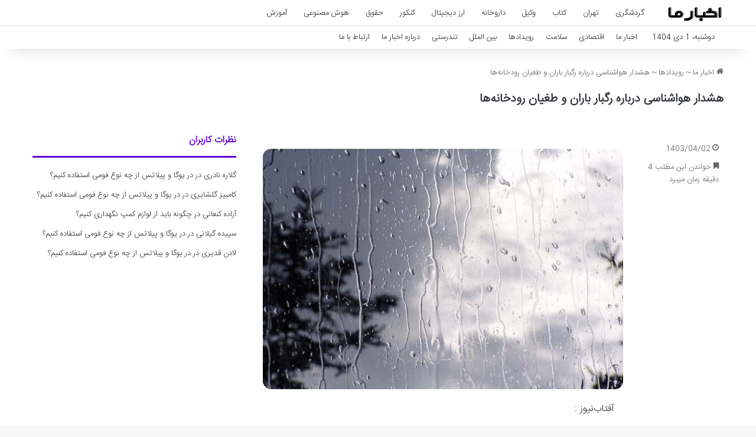

--- FILE ---
content_type: text/html; charset=UTF-8
request_url: https://maanews.ir/%D9%87%D8%B4%D8%AF%D8%A7%D8%B1-%D9%87%D9%88%D8%A7%D8%B4%D9%86%D8%A7%D8%B3%DB%8C-%D8%AF%D8%B1%D8%A8%D8%A7%D8%B1%D9%87-%D8%B1%DA%AF%D8%A8%D8%A7%D8%B1-%D8%A8%D8%A7%D8%B1%D8%A7%D9%86-%D9%88-%D8%B7%D8%BA/
body_size: 11991
content:
<!DOCTYPE html>
<html dir="rtl" lang="fa-IR" class="" data-skin="light" prefix="og: https://ogp.me/ns#">
<head>
	<meta charset="UTF-8" />
	<link rel="profile" href="https://gmpg.org/xfn/11" />
	
<!-- بهینه‌سازی موتور جستجو توسط Rank Math - https://rankmath.com/ -->
<title>هشدار هواشناسی درباره رگبار باران و طغیان رودخانه‌ها - اخبار ما</title>
<meta name="description" content="سازمان هواشناسی با صدور هشدار نارنجی رنگ با اشاره به تشدید فعالیت سامانه بارشی و ناپایداری‌های شدید محلی آورده است که رگبار باران، رعد و برق، وزش باد شدید"/>
<meta name="robots" content="follow, index, max-snippet:-1, max-video-preview:-1, max-image-preview:large"/>
<link rel="canonical" href="https://maanews.ir/%d9%87%d8%b4%d8%af%d8%a7%d8%b1-%d9%87%d9%88%d8%a7%d8%b4%d9%86%d8%a7%d8%b3%db%8c-%d8%af%d8%b1%d8%a8%d8%a7%d8%b1%d9%87-%d8%b1%da%af%d8%a8%d8%a7%d8%b1-%d8%a8%d8%a7%d8%b1%d8%a7%d9%86-%d9%88-%d8%b7%d8%ba/" />
<meta property="og:locale" content="fa_IR" />
<meta property="og:type" content="article" />
<meta property="og:title" content="هشدار هواشناسی درباره رگبار باران و طغیان رودخانه‌ها - اخبار ما" />
<meta property="og:description" content="سازمان هواشناسی با صدور هشدار نارنجی رنگ با اشاره به تشدید فعالیت سامانه بارشی و ناپایداری‌های شدید محلی آورده است که رگبار باران، رعد و برق، وزش باد شدید" />
<meta property="og:url" content="https://maanews.ir/%d9%87%d8%b4%d8%af%d8%a7%d8%b1-%d9%87%d9%88%d8%a7%d8%b4%d9%86%d8%a7%d8%b3%db%8c-%d8%af%d8%b1%d8%a8%d8%a7%d8%b1%d9%87-%d8%b1%da%af%d8%a8%d8%a7%d8%b1-%d8%a8%d8%a7%d8%b1%d8%a7%d9%86-%d9%88-%d8%b7%d8%ba/" />
<meta property="og:site_name" content="اخبار ما" />
<meta property="article:section" content="رویدادها" />
<meta property="og:updated_time" content="2024-08-10T03:05:26+03:30" />
<meta property="og:image" content="https://maanews.ir/wp-content/uploads/2024/06/1353330_414.jpg" />
<meta property="og:image:secure_url" content="https://maanews.ir/wp-content/uploads/2024/06/1353330_414.jpg" />
<meta property="og:image:width" content="640" />
<meta property="og:image:height" content="427" />
<meta property="og:image:alt" content="هشدار هواشناسی درباره رگبار باران و طغیان رودخانه‌ها" />
<meta property="og:image:type" content="image/jpeg" />
<meta name="twitter:card" content="summary_large_image" />
<meta name="twitter:title" content="هشدار هواشناسی درباره رگبار باران و طغیان رودخانه‌ها - اخبار ما" />
<meta name="twitter:description" content="سازمان هواشناسی با صدور هشدار نارنجی رنگ با اشاره به تشدید فعالیت سامانه بارشی و ناپایداری‌های شدید محلی آورده است که رگبار باران، رعد و برق، وزش باد شدید" />
<meta name="twitter:image" content="https://maanews.ir/wp-content/uploads/2024/06/1353330_414.jpg" />
<meta name="twitter:label1" content="نویسنده" />
<meta name="twitter:data1" content="تحریریه سایت" />
<meta name="twitter:label2" content="زمان خواندن" />
<meta name="twitter:data2" content="5 دقیقه" />
<!-- /افزونه سئو ورپرس Rank Math -->

<link rel="alternate" type="application/rss+xml" title="اخبار ما &raquo; خوراک" href="https://maanews.ir/feed/" />
<link rel="alternate" type="application/rss+xml" title="اخبار ما &raquo; خوراک دیدگاه‌ها" href="https://maanews.ir/comments/feed/" />

		<style type="text/css">
			:root{				
			--tie-preset-gradient-1: linear-gradient(135deg, rgba(6, 147, 227, 1) 0%, rgb(155, 81, 224) 100%);
			--tie-preset-gradient-2: linear-gradient(135deg, rgb(122, 220, 180) 0%, rgb(0, 208, 130) 100%);
			--tie-preset-gradient-3: linear-gradient(135deg, rgba(252, 185, 0, 1) 0%, rgba(255, 105, 0, 1) 100%);
			--tie-preset-gradient-4: linear-gradient(135deg, rgba(255, 105, 0, 1) 0%, rgb(207, 46, 46) 100%);
			--tie-preset-gradient-5: linear-gradient(135deg, rgb(238, 238, 238) 0%, rgb(169, 184, 195) 100%);
			--tie-preset-gradient-6: linear-gradient(135deg, rgb(74, 234, 220) 0%, rgb(151, 120, 209) 20%, rgb(207, 42, 186) 40%, rgb(238, 44, 130) 60%, rgb(251, 105, 98) 80%, rgb(254, 248, 76) 100%);
			--tie-preset-gradient-7: linear-gradient(135deg, rgb(255, 206, 236) 0%, rgb(152, 150, 240) 100%);
			--tie-preset-gradient-8: linear-gradient(135deg, rgb(254, 205, 165) 0%, rgb(254, 45, 45) 50%, rgb(107, 0, 62) 100%);
			--tie-preset-gradient-9: linear-gradient(135deg, rgb(255, 203, 112) 0%, rgb(199, 81, 192) 50%, rgb(65, 88, 208) 100%);
			--tie-preset-gradient-10: linear-gradient(135deg, rgb(255, 245, 203) 0%, rgb(182, 227, 212) 50%, rgb(51, 167, 181) 100%);
			--tie-preset-gradient-11: linear-gradient(135deg, rgb(202, 248, 128) 0%, rgb(113, 206, 126) 100%);
			--tie-preset-gradient-12: linear-gradient(135deg, rgb(2, 3, 129) 0%, rgb(40, 116, 252) 100%);
			--tie-preset-gradient-13: linear-gradient(135deg, #4D34FA, #ad34fa);
			--tie-preset-gradient-14: linear-gradient(135deg, #0057FF, #31B5FF);
			--tie-preset-gradient-15: linear-gradient(135deg, #FF007A, #FF81BD);
			--tie-preset-gradient-16: linear-gradient(135deg, #14111E, #4B4462);
			--tie-preset-gradient-17: linear-gradient(135deg, #F32758, #FFC581);

			
					--main-nav-background: #FFFFFF;
					--main-nav-secondry-background: rgba(0,0,0,0.03);
					--main-nav-primary-color: #0088ff;
					--main-nav-contrast-primary-color: #FFFFFF;
					--main-nav-text-color: #2c2f34;
					--main-nav-secondry-text-color: rgba(0,0,0,0.5);
					--main-nav-main-border-color: rgba(0,0,0,0.1);
					--main-nav-secondry-border-color: rgba(0,0,0,0.08);
				
			}
		</style>
	<link rel="alternate" title="oEmbed (JSON)" type="application/json+oembed" href="https://maanews.ir/wp-json/oembed/1.0/embed?url=https%3A%2F%2Fmaanews.ir%2F%25d9%2587%25d8%25b4%25d8%25af%25d8%25a7%25d8%25b1-%25d9%2587%25d9%2588%25d8%25a7%25d8%25b4%25d9%2586%25d8%25a7%25d8%25b3%25db%258c-%25d8%25af%25d8%25b1%25d8%25a8%25d8%25a7%25d8%25b1%25d9%2587-%25d8%25b1%25da%25af%25d8%25a8%25d8%25a7%25d8%25b1-%25d8%25a8%25d8%25a7%25d8%25b1%25d8%25a7%25d9%2586-%25d9%2588-%25d8%25b7%25d8%25ba%2F" />
<link rel="alternate" title="oEmbed (XML)" type="text/xml+oembed" href="https://maanews.ir/wp-json/oembed/1.0/embed?url=https%3A%2F%2Fmaanews.ir%2F%25d9%2587%25d8%25b4%25d8%25af%25d8%25a7%25d8%25b1-%25d9%2587%25d9%2588%25d8%25a7%25d8%25b4%25d9%2586%25d8%25a7%25d8%25b3%25db%258c-%25d8%25af%25d8%25b1%25d8%25a8%25d8%25a7%25d8%25b1%25d9%2587-%25d8%25b1%25da%25af%25d8%25a8%25d8%25a7%25d8%25b1-%25d8%25a8%25d8%25a7%25d8%25b1%25d8%25a7%25d9%2586-%25d9%2588-%25d8%25b7%25d8%25ba%2F&#038;format=xml" />
<meta name="viewport" content="width=device-width, initial-scale=1.0" /><style id='wp-img-auto-sizes-contain-inline-css' type='text/css'>
img:is([sizes=auto i],[sizes^="auto," i]){contain-intrinsic-size:3000px 1500px}
/*# sourceURL=wp-img-auto-sizes-contain-inline-css */
</style>
<style id='wp-emoji-styles-inline-css' type='text/css'>

	img.wp-smiley, img.emoji {
		display: inline !important;
		border: none !important;
		box-shadow: none !important;
		height: 1em !important;
		width: 1em !important;
		margin: 0 0.07em !important;
		vertical-align: -0.1em !important;
		background: none !important;
		padding: 0 !important;
	}
/*# sourceURL=wp-emoji-styles-inline-css */
</style>
<link rel='stylesheet' id='tie-css-base-css' href='https://maanews.ir/wp-content/themes/maanews/assets/css/base.min.css?ver=7.5.1' type='text/css' media='all' />
<link rel='stylesheet' id='tie-css-styles-css' href='https://maanews.ir/wp-content/themes/maanews/assets/css/style.min.css?ver=7.5.1' type='text/css' media='all' />
<link rel='stylesheet' id='tie-css-widgets-css' href='https://maanews.ir/wp-content/themes/maanews/assets/css/widgets.min.css?ver=7.5.1' type='text/css' media='all' />
<link rel='stylesheet' id='tie-css-helpers-css' href='https://maanews.ir/wp-content/themes/maanews/assets/css/helpers.min.css?ver=7.5.1' type='text/css' media='all' />
<link rel='stylesheet' id='tie-fontawesome5-css' href='https://maanews.ir/wp-content/themes/maanews/assets/css/fontawesome.css?ver=7.5.1' type='text/css' media='all' />
<link rel='stylesheet' id='tie-css-single-css' href='https://maanews.ir/wp-content/themes/maanews/assets/css/single.min.css?ver=7.5.1' type='text/css' media='all' />
<link rel='stylesheet' id='tie-css-print-css' href='https://maanews.ir/wp-content/themes/maanews/assets/css/print.css?ver=7.5.1' type='text/css' media='print' />
<link rel='stylesheet' id='tie-theme-rtl-css-css' href='https://maanews.ir/wp-content/themes/maanews/rtl.css?ver=6.9' type='text/css' media='all' />
<link rel='stylesheet' id='tie-theme-child-css-css' href='https://maanews.ir/wp-content/themes/maanews-child/style.css?ver=6.9' type='text/css' media='all' />
<style id='tie-theme-child-css-inline-css' type='text/css'>
@font-face {font-family: 'IRANSansWeb_Light';font-display: swap;src: url('https://maanews.ir/wp-content/uploads/2020/02/IRANSansWeb_Light.eot');src: url('https://maanews.ir/wp-content/uploads/2020/02/IRANSansWeb_Light.eot?#iefix') format('embedded-opentype'),url('https://maanews.ir/wp-content/uploads/2020/02/IRANSansWeb_Light.woff2') format('woff2'),url('https://maanews.ir/wp-content/uploads/2020/02/IRANSansWeb_Light.woff') format('woff'),url('https://maanews.ir/wp-content/uploads/2020/02/IRANSansWeb_Light.ttf') format('truetype');}@font-face {font-family: 'IRANSansWeb_Light';font-display: swap;;}@font-face {font-family: 'IRANSansWeb_Light';font-display: swap;;}@font-face {font-family: 'IRANSansWeb_Light';font-display: swap;;}body{font-family: 'IRANSansWeb_Light';}.logo-text,h1,h2,h3,h4,h5,h6,.the-subtitle{font-family: 'IRANSansWeb_Light';}#main-nav .main-menu > ul > li > a{font-family: 'IRANSansWeb_Light';}blockquote p{font-family: 'IRANSansWeb_Light';}#main-nav .main-menu > ul > li > a{font-size: 13px;font-weight: 500;}.entry-header h1.entry-title{font-size: 20px;font-weight: 600;}h1.page-title{font-size: 18px;}#the-post .entry-content,#the-post .entry-content p{font-size: 16px;font-weight: 500;}#tie-wrapper .mag-box-title h3{font-size: 14px;}@media (min-width: 768px){.section-title-big{font-size: 14px;}}.entry h1{font-size: 15px;}.entry h2{font-size: 14px;}.entry h3{font-size: 14px;}.entry h4{font-size: 14px;}.entry h5{font-size: 14px;}.entry h6{font-size: 14px;}#tie-wrapper .widget-title .the-subtitle,#tie-wrapper #comments-title,#tie-wrapper .comment-reply-title,#tie-wrapper .woocommerce-tabs .panel h2,#tie-wrapper .related.products h2,#tie-wrapper #bbpress-forums #new-post > fieldset.bbp-form > legend,#tie-wrapper .entry-content .review-box-header{font-size: 16px;}.post-widget-body .post-title,.timeline-widget ul li h3,.posts-list-half-posts li .post-title{font-size: 14px;}#tie-wrapper .media-page-layout .thumb-title,#tie-wrapper .mag-box.full-width-img-news-box .posts-items>li .post-title,#tie-wrapper .miscellaneous-box .posts-items>li:first-child .post-title,#tie-wrapper .big-thumb-left-box .posts-items li:first-child .post-title{font-size: 14px;font-weight: 300;}#tie-wrapper .mag-box.wide-post-box .posts-items>li:nth-child(n) .post-title,#tie-wrapper .mag-box.big-post-left-box li:first-child .post-title,#tie-wrapper .mag-box.big-post-top-box li:first-child .post-title,#tie-wrapper .mag-box.half-box li:first-child .post-title,#tie-wrapper .mag-box.big-posts-box .posts-items>li:nth-child(n) .post-title,#tie-wrapper .mag-box.mini-posts-box .posts-items>li:nth-child(n) .post-title,#tie-wrapper .mag-box.latest-poroducts-box .products .product h2{font-size: 14px;}#tie-wrapper .mag-box.big-post-left-box li:not(:first-child) .post-title,#tie-wrapper .mag-box.big-post-top-box li:not(:first-child) .post-title,#tie-wrapper .mag-box.half-box li:not(:first-child) .post-title,#tie-wrapper .mag-box.big-thumb-left-box li:not(:first-child) .post-title,#tie-wrapper .mag-box.scrolling-box .slide .post-title,#tie-wrapper .mag-box.miscellaneous-box li:not(:first-child) .post-title{font-size: 14px;font-weight: 500;}@media (min-width: 992px){.full-width .fullwidth-slider-wrapper .thumb-overlay .thumb-content .thumb-title,.full-width .wide-next-prev-slider-wrapper .thumb-overlay .thumb-content .thumb-title,.full-width .wide-slider-with-navfor-wrapper .thumb-overlay .thumb-content .thumb-title,.full-width .boxed-slider-wrapper .thumb-overlay .thumb-title{font-size: 15px;}}@media (min-width: 992px){.has-sidebar .fullwidth-slider-wrapper .thumb-overlay .thumb-content .thumb-title,.has-sidebar .wide-next-prev-slider-wrapper .thumb-overlay .thumb-content .thumb-title,.has-sidebar .wide-slider-with-navfor-wrapper .thumb-overlay .thumb-content .thumb-title,.has-sidebar .boxed-slider-wrapper .thumb-overlay .thumb-title{font-size: 15px;}}@media (min-width: 768px){#tie-wrapper .main-slider.grid-3-slides .slide .grid-item:nth-child(1) .thumb-title,#tie-wrapper .main-slider.grid-5-first-big .slide .grid-item:nth-child(1) .thumb-title,#tie-wrapper .main-slider.grid-5-big-centerd .slide .grid-item:nth-child(1) .thumb-title,#tie-wrapper .main-slider.grid-4-big-first-half-second .slide .grid-item:nth-child(1) .thumb-title,#tie-wrapper .main-slider.grid-2-big .thumb-overlay .thumb-title,#tie-wrapper .wide-slider-three-slids-wrapper .thumb-title{font-size: 15px;}}@media (min-width: 768px){#tie-wrapper .boxed-slider-three-slides-wrapper .slide .thumb-title,#tie-wrapper .grid-3-slides .slide .grid-item:nth-child(n+2) .thumb-title,#tie-wrapper .grid-5-first-big .slide .grid-item:nth-child(n+2) .thumb-title,#tie-wrapper .grid-5-big-centerd .slide .grid-item:nth-child(n+2) .thumb-title,#tie-wrapper .grid-4-big-first-half-second .slide .grid-item:nth-child(n+2) .thumb-title,#tie-wrapper .grid-5-in-rows .grid-item:nth-child(n) .thumb-overlay .thumb-title,#tie-wrapper .main-slider.grid-4-slides .thumb-overlay .thumb-title,#tie-wrapper .grid-6-slides .thumb-overlay .thumb-title,#tie-wrapper .boxed-four-taller-slider .slide .thumb-title{font-size: 15px;}}:root:root{--brand-color: #5d00d8;--dark-brand-color: #2b00a6;--bright-color: #FFFFFF;--base-color: #2c2f34;}#reading-position-indicator{box-shadow: 0 0 10px rgba( 93,0,216,0.7);}:root:root{--brand-color: #5d00d8;--dark-brand-color: #2b00a6;--bright-color: #FFFFFF;--base-color: #2c2f34;}#reading-position-indicator{box-shadow: 0 0 10px rgba( 93,0,216,0.7);}#header-notification-bar{background: var( --tie-preset-gradient-13 );}#header-notification-bar{--tie-buttons-color: #FFFFFF;--tie-buttons-border-color: #FFFFFF;--tie-buttons-hover-color: #e1e1e1;--tie-buttons-hover-text: #000000;}#header-notification-bar{--tie-buttons-text: #000000;}#the-post .entry-content a:not(.shortc-button){color: #5d00d8 !important;}#footer{background-color: #191919;}#footer .posts-list-counter .posts-list-items li.widget-post-list:before{border-color: #191919;}#footer .timeline-widget a .date:before{border-color: rgba(25,25,25,0.8);}#footer .footer-boxed-widget-area,#footer textarea,#footer input:not([type=submit]),#footer select,#footer code,#footer kbd,#footer pre,#footer samp,#footer .show-more-button,#footer .slider-links .tie-slider-nav span,#footer #wp-calendar,#footer #wp-calendar tbody td,#footer #wp-calendar thead th,#footer .widget.buddypress .item-options a{border-color: rgba(255,255,255,0.1);}#footer .social-statistics-widget .white-bg li.social-icons-item a,#footer .widget_tag_cloud .tagcloud a,#footer .latest-tweets-widget .slider-links .tie-slider-nav span,#footer .widget_layered_nav_filters a{border-color: rgba(255,255,255,0.1);}#footer .social-statistics-widget .white-bg li:before{background: rgba(255,255,255,0.1);}.site-footer #wp-calendar tbody td{background: rgba(255,255,255,0.02);}#footer .white-bg .social-icons-item a span.followers span,#footer .circle-three-cols .social-icons-item a .followers-num,#footer .circle-three-cols .social-icons-item a .followers-name{color: rgba(255,255,255,0.8);}#footer .timeline-widget ul:before,#footer .timeline-widget a:not(:hover) .date:before{background-color: #000000;}@media (min-width: 1200px){.container{width: auto;}}.boxed-layout #tie-wrapper,.boxed-layout .fixed-nav{max-width: 1408px;}@media (min-width: 1378px){.container,.wide-next-prev-slider-wrapper .slider-main-container{max-width: 1378px;}}#respond .comment-form-email {width: 100% !important;float: none !important;}.entry p { text-align: justify;}img {border-radius: 14px;}#respond textarea { border-radius: 14px;}.entry-content a {font-size: 18px !important;}#respond .comment-form-author input,#respond .comment-form-email input,#respond .comment-form-url input { border-radius: 14px;}.button {border-radius: 14px;}#respond .form-submit #submit { border-radius: 14px;}
/*# sourceURL=tie-theme-child-css-inline-css */
</style>
<script type="text/javascript" src="https://maanews.ir/wp-includes/js/jquery/jquery.min.js?ver=3.7.1" id="jquery-core-js"></script>
<script type="text/javascript" src="https://maanews.ir/wp-includes/js/jquery/jquery-migrate.min.js?ver=3.4.1" id="jquery-migrate-js"></script>
<link rel="https://api.w.org/" href="https://maanews.ir/wp-json/" /><link rel="alternate" title="JSON" type="application/json" href="https://maanews.ir/wp-json/wp/v2/posts/21584" /><link rel="EditURI" type="application/rsd+xml" title="RSD" href="https://maanews.ir/xmlrpc.php?rsd" />
<meta name="generator" content="WordPress 6.9" />
<link rel='shortlink' href='https://maanews.ir/?p=21584' />
<meta http-equiv="X-UA-Compatible" content="IE=edge"><link rel="sitemap" href="/sitemap_index.xml" />
<link rel="icon" href="https://maanews.ir/wp-content/uploads/2020/04/cropped-favicon-32x32.png" sizes="32x32" />
<link rel="icon" href="https://maanews.ir/wp-content/uploads/2020/04/cropped-favicon-192x192.png" sizes="192x192" />
<link rel="apple-touch-icon" href="https://maanews.ir/wp-content/uploads/2020/04/cropped-favicon-180x180.png" />
<meta name="msapplication-TileImage" content="https://maanews.ir/wp-content/uploads/2020/04/cropped-favicon-270x270.png" />
<link rel='stylesheet' id='yarppRelatedCss-css' href='https://maanews.ir/wp-content/plugins/yet-another-related-posts-plugin/style/related.css?ver=5.30.11' type='text/css' media='all' />
</head>

<body id="tie-body" class="rtl wp-singular post-template-default single single-post postid-21584 single-format-standard wp-theme-maanews wp-child-theme-maanews-child wrapper-has-shadow block-head-2 magazine2 is-thumb-overlay-disabled is-desktop is-header-layout-4 sidebar-left has-sidebar post-layout-3 wide-title-narrow-media post-meta-column">



<div class="background-overlay">

	<div id="tie-container" class="site tie-container">

		
		<div id="tie-wrapper">

			
<header id="theme-header" class="theme-header header-layout-4 header-layout-1 main-nav-light main-nav-default-light main-nav-below no-stream-item top-nav-active top-nav-light top-nav-default-light top-nav-boxed top-nav-below top-nav-below-main-nav has-shadow has-normal-width-logo mobile-header-default">
	
<div class="main-nav-wrapper">
	<nav id="main-nav"  class="main-nav header-nav menu-style-default menu-style-solid-bg" style="line-height:42px" aria-label="منوی اصلی">
		<div class="container">

			<div class="main-menu-wrapper">

				
						<div class="header-layout-1-logo" style="width:100px">
							
		<div id="logo" class="image-logo" style="margin-top: 1px; margin-bottom: 1px;">

			
			<a title="اخبار ما" href="https://maanews.ir/">
				
				<picture class="tie-logo-default tie-logo-picture">
					
					<source class="tie-logo-source-default tie-logo-source" srcset="https://maanews.ir/wp-content/uploads/2020/04/maanew.png">
					<img class="tie-logo-img-default tie-logo-img" src="https://maanews.ir/wp-content/uploads/2020/04/maanew.png" alt="اخبار ما" width="100" height="40" style="max-height:40px !important; width: auto;" />
				</picture>
						</a>

			
		</div><!-- #logo /-->

								</div>

						<div id="mobile-header-components-area_2" class="mobile-header-components"><ul class="components"><li class="mobile-component_menu custom-menu-link"><a href="#" id="mobile-menu-icon" class=""><span class="tie-mobile-menu-icon nav-icon is-layout-1"></span><span class="screen-reader-text">منو</span></a></li></ul></div>
				<div id="menu-components-wrap">

					
		<div id="sticky-logo" class="image-logo">

			
			<a title="اخبار ما" href="https://maanews.ir/">
				
				<picture class="tie-logo-default tie-logo-picture">
					<source class="tie-logo-source-default tie-logo-source" srcset="https://maanews.ir/wp-content/uploads/2020/04/maanew.png">
					<img class="tie-logo-img-default tie-logo-img" src="https://maanews.ir/wp-content/uploads/2020/04/maanew.png" alt="اخبار ما" style="max-height:40px; width: auto;" />
				</picture>
						</a>

			
		</div><!-- #Sticky-logo /-->

		<div class="flex-placeholder"></div>
		
					<div class="main-menu main-menu-wrap">
						<div id="main-nav-menu" class="main-menu header-menu"><ul id="menu-%d9%85%d9%86%d9%88-%da%a9%d9%84%db%8c-%d8%b3%d8%a7%db%8c%d8%aa" class="menu"><li class="menu-item"><a href="https://maanews.ir/tag/%da%af%d8%b1%d8%af%d8%b4%da%af%d8%b1%db%8c/">گردشگری</a></li><li class="menu-item"><a href="https://maanews.ir/tag/%d8%aa%d9%87%d8%b1%d8%a7%d9%86/">تهران</a></li><li class="menu-item"><a href="https://maanews.ir/tag/%da%a9%d8%aa%d8%a7%d8%a8/">کتاب</a></li><li class="menu-item"><a href="https://maanews.ir/tag/%d9%88%da%a9%db%8c%d9%84/">وکیل</a></li><li class="menu-item"><a href="https://maanews.ir/tag/%d8%af%d8%a7%d8%b1%d9%88%d8%ae%d8%a7%d9%86%d9%87/">داروخانه</a></li><li class="menu-item"><a href="https://maanews.ir/tag/%d8%a7%d8%b1%d8%b2-%d8%af%db%8c%d8%ac%db%8c%d8%aa%d8%a7%d9%84/">ارز دیجیتال</a></li><li class="menu-item"><a href="https://maanews.ir/tag/%da%a9%d9%86%da%a9%d9%88%d8%b1/">کنکور</a></li><li class="menu-item"><a href="https://maanews.ir/tag/%d8%ad%d9%82%d9%88%d9%82/">حقوق</a></li><li class="menu-item"><a href="https://maanews.ir/tag/%d9%87%d9%88%d8%b4-%d9%85%d8%b5%d9%86%d9%88%d8%b9%db%8c/">هوش مصنوعی</a></li><li class="menu-item"><a href="https://maanews.ir/tag/%d8%a2%d9%85%d9%88%d8%b2%d8%b4/">آموزش</a></li></ul></div>					</div><!-- .main-menu /-->

					<ul class="components"></ul><!-- Components -->
				</div><!-- #menu-components-wrap /-->
			</div><!-- .main-menu-wrapper /-->
		</div><!-- .container /-->

			</nav><!-- #main-nav /-->
</div><!-- .main-nav-wrapper /-->


<nav id="top-nav"  class="has-date-menu top-nav header-nav" aria-label="ناوبری ثانویه">
	<div class="container">
		<div class="topbar-wrapper">

			
					<div class="topbar-today-date">
						دوشنبه، 1 دی 1404					</div>
					
			<div class="tie-alignleft">
				<div class="top-menu header-menu"><ul id="menu-%d9%85%d9%86%d9%88%db%8c-%d9%86%d8%a7%d9%88%d8%a8%d8%b1%db%8c-%d8%ab%d8%a7%d9%86%d9%88%db%8c%d9%87" class="menu"><li id="menu-item-27572" class="menu-item menu-item-type-post_type menu-item-object-page menu-item-home menu-item-27572"><a href="https://maanews.ir/">اخبار ما</a></li>
<li id="menu-item-27575" class="menu-item menu-item-type-taxonomy menu-item-object-category menu-item-27575"><a href="https://maanews.ir/item/%d8%a7%d9%82%d8%aa%d8%b5%d8%a7%d8%af%db%8c/">اقتصادی</a></li>
<li id="menu-item-27576" class="menu-item menu-item-type-taxonomy menu-item-object-category menu-item-27576"><a href="https://maanews.ir/item/%d8%b3%d9%84%d8%a7%d9%85%d8%aa/">سلامت</a></li>
<li id="menu-item-27577" class="menu-item menu-item-type-taxonomy menu-item-object-category current-post-ancestor current-menu-parent current-post-parent menu-item-27577"><a href="https://maanews.ir/item/%d8%b1%d9%88%db%8c%d8%af%d8%a7%d8%af%d9%87%d8%a7/">رویدادها</a></li>
<li id="menu-item-27578" class="menu-item menu-item-type-taxonomy menu-item-object-category menu-item-27578"><a href="https://maanews.ir/item/%d8%a8%db%8c%d9%86-%d8%a7%d9%84%d9%85%d9%84%d9%84/">بین الملل</a></li>
<li id="menu-item-27579" class="menu-item menu-item-type-taxonomy menu-item-object-category menu-item-27579"><a href="https://maanews.ir/item/%d8%aa%d9%86%d8%af%d8%b1%d8%b3%d8%aa%db%8c/">تندرستی</a></li>
<li id="menu-item-27574" class="menu-item menu-item-type-post_type menu-item-object-page menu-item-27574"><a href="https://maanews.ir/about-us/">درباره اخبار ما</a></li>
<li id="menu-item-27573" class="menu-item menu-item-type-post_type menu-item-object-page menu-item-27573"><a href="https://maanews.ir/support-contact/">ارتباط با ما</a></li>
</ul></div>			</div><!-- .tie-alignleft /-->

			<div class="tie-alignright">
							</div><!-- .tie-alignright /-->

		</div><!-- .topbar-wrapper /-->
	</div><!-- .container /-->
</nav><!-- #top-nav /-->
</header>


			<div class="container fullwidth-entry-title-wrapper">
				<div class="container-wrapper fullwidth-entry-title">
<header class="entry-header-outer">

	<nav id="breadcrumb"><a href="https://maanews.ir/"><span class="tie-icon-home" aria-hidden="true"></span> اخبار ما</a><em class="delimiter">~</em><a href="https://maanews.ir/item/%d8%b1%d9%88%db%8c%d8%af%d8%a7%d8%af%d9%87%d8%a7/">رویدادها</a><em class="delimiter">~</em><span class="current">هشدار هواشناسی درباره رگبار باران و طغیان رودخانه‌ها</span></nav>
	<div class="entry-header">

		
		<h1 class="post-title entry-title">
			هشدار هواشناسی درباره رگبار باران و طغیان رودخانه‌ها		</h1>

		<div class="single-post-meta post-meta clearfix"><span class="date meta-item tie-icon">1403/04/02</span><div class="tie-alignright"><span class="meta-reading-time meta-item"><span class="tie-icon-bookmark" aria-hidden="true"></span> خواندن این مطلب 4 دقیقه زمان میبرد</span> </div></div><!-- .post-meta -->	</div><!-- .entry-header /-->

	
	
</header><!-- .entry-header-outer /-->


				</div>
			</div>
		<div id="content" class="site-content container"><div id="main-content-row" class="tie-row main-content-row">

<div class="main-content tie-col-md-8 tie-col-xs-12" role="main">

	
	<article id="the-post" class="container-wrapper post-content tie-standard">

		
		<div class="entry-content entry clearfix">

			
			<p></p><img fetchpriority="high" decoding="async" width="640" height="427" src="https://maanews.ir/wp-content/uploads/2024/06/1353330_414.jpg" class="attachment-full size-full wp-post-image" alt="هشدار هواشناسی درباره رگبار باران و طغیان رودخانه‌ها" />
<div style="text-align: justify;padding: 10px 15px;"> 	 آفتاب‌‌نیوز : </p>
<p>سازمان هواشناسی با صدور هشدار نارنجی رنگ با اشاره به تشدید فعالیت سامانه بارشی و ناپایداری‌های شدید محلی آورده است که رگبار باران، رعد و برق، وزش باد شدید موقت، در برخی نقاط گردوخاک، در نقاط مستعد بارش تگرگ روز جمعه اول تیر، استان‌های آذربایجان شرقی، اردبیل، شرق خراسان شمالی و ارتفاعات استان‌های تهران، البرز، مازندران و برای روز شنبه دوم تیر، استان‌های آذربایجان شرقی، اردبیل، نیمه شمالی آذربایجان غربی، دامنه و ارتفاعات در استانهای تهران، البرز، مازندران و شمال غربی سمنان دور از انتظار نیست.</p>
<p>این شرایط جوی روز یک‌شنبه سوم تیر نیمه جنوبی اردبیل، شمال آذربایجان غربی، شرق آذربایجان شرقی، دامنه و ارتفاعات سمنان را فرا خواهد گرفت.</p>
<p>از مخاطرات این شرایط جوی می‌توان به جاری شدن روان‌آب، سیلابی شدن مسیل‌ها، طغیان رودخانه‌های فصلی، صاعقه، کاهش دید، لغزندگی جاده‌ها و احتمال سقوط سنگ به‌ویژه در جادهای کوهستانی و گردنه‌ها، رخداد تگرگ، احتمال خسارت به سازه‌های موقت و احتمال خسارت به محصولات کشاورزی اشاره کرد.</p>
<p>سازمان هواشناسی نسبت به احتیاط در سفرها بویژه بین شهری، عدم اتراق و برپا کردن چادرهای مسافرتی در حاشیه و بستر رودخانه‌ها و مسیل‌ها، احتیاط در فعالیت طبیعت‌گردی به‌ویژه در ساعات بعدازظهر، پرهیز از فعالیت‌های کوه‌نوردی، خودداری از چرای دام و تردد عشایر در حاشیه رودخانه‌ها و نواحی مرتفع، اطمینان از استحکام سازه‌های موقت، لایروبی کانال‌ها و آب‌روها و تمهیدات لازم جهت جلوگیری از خسارت به بخش کشاورزی، آمادگی راهداری و سایر دستگاه‌‎های اجرایی، خودداری از محلول پاشی و سم پاشی باغات و مزارع توصیه می‌کند.</p>
<p>در ادامه سازمان هواشناسی با اشاره به تشدید گرادیان فشاری آورده است که وزش باد شدید و در مناطق مستعد توفان گرد و خاک روز جمعه اول تیر در شمال سیستان و بلوچستان و روز شنبه و یکشنبه دوم و سوم تیر در شمال سیستان و بلوچستان، شرق خراسان جنوبی دور از انتظار نیست.</p>
<p>از مخاطرات این شرایط جوی در مناطق مستعد توفان گردوخاک، کاهش شعاع دید و کاهش کیفیت هوا، احتمال خسارت به تجهیزات شهری و برون شهری از جمله سقوط بنر، تابلوهای تبلیغاتی، داربست‌ها و سازه‌های موقت، احتمال سقوط اشیاء از ارتفاعات و احتمال شکستن درختان دور از انتظار نیست.</p>
<p>سازمان هواشناسی نسبت به پرهیز از کویرنوردی، عدم جابجایی با گلایدر، هواپیماهای سبک و بالگرد، اطمینان از استحکام سازه‌های موقت، اجتناب از فعالیت‌های کوه‌نوردی، احتیاط در فعالیت‌های عمرانی، عدم پارک و عبور و مرور خودرو در حاشیه ساختمان‌های نیمه کاره و درختان و عدم سم یا محلول‌پاشی باغات و مزارع و استفاده از بادگیر در باغات و قیم برای نهال‌ها، بسته نگه داشتن درب سالن‌های پرورشی توصیه کرده است.</p>
<p>همچنین در ادامه سازمان هواشناسی با صدور هشدار زرد رنگ با اشاره به ادامه فعالیت سامانه بارشی به همراه ناپایداری‌های محلی آورده است که رگبارباران، رعد و برق، وزش باد نسبتا شدید تا شدید موقت در نواحی مستعد گرد و خاک و احتمال تگرگ، روز جمعه اول تیر استان‌های خراسان شمالی، نیمه شمالی خراسان رضوی، نیمه شمالی آذربایجان غربی، دامنه و ارتفاعات استانهای گیلان، مازندران، گلستان، شمال زنجان، ارتفاعات استانهای سمنان و قزوین، روز شنبه دوم تیر آذربایجان غربی، گیلان، مازندران، گلستان، زنجان، قزوین، البرز، خراسان شمالی، شمال خراسان رضوی، نیمه شمالی سمنان دور از انتظار نیست.</p>
<p>این شرایط جوی روز یکشنبه سوم تیر  استان‌های آذربایجان شرقی، اردبیل، آذربایجان غربی، زنجان، قزوین، البرز، گیلان، مازندران، گلستان، خراسان شمالی، نیمه شمالی استانهای خراسان رضوی و سمنان، ارتفاعات تهران و روز دوشنبه چهارم تیر استان‌های اردبیل، آذربایجان شرقی، آذربایجان غربی، گیلان، مازندران، قزوین، البرز، زنجان، دامنه و ارتفاعات استانهای تهران، سمنان فراهواهد گرفت.</p>
<p>از اثرات مخاطره احتمال آبگرفتگی محلی معابر، احتمال جاری شدن روان آب، صاعقه، احتمال تگرگ، لغزندگی بویژه در جاده‌های کوهستانی و گردنه‌ها، احتمال خسارت به سازه‌های موقت و احتمال خسارت به محصولات کشاورزی، وزش باد نسبتا شدید، در مناطق مستعد گردوخاک، کاهش شعاع دید و کاهش کیفیت هوا، احتمال خسارت به تجهیزات شهری و برون شهری از جمله سقوط بنر، تابلوهای تبلیغاتی، داربست‌ها و سازه‌های موقت، احتمال سقوط اشیاء از ارتفاعات و احتمال شکستن نهال‌ها و درختان کهن‌سال دور از انتظار نیست.</p>
<p>سازمان هواشناسی نسبت به عدم اتراق و برپا کردن چادرهای مسافرتی در حاشیه و بستر رودخانه‌ها و مسیل‌ها، احتیاط در فعالیت طبیعت‌گردی در ساعات بعدازظهر، پرهیز از فعالیت‌های کوه‌نوردی بویژه در ساعات بعدازظهر، خودداری از چرای دام و تردد عشایر در حاشیه رودخانه‌ها و نواحی مرتفع، اطمینان از استحکام سازه‌های موقت، لایروبی دهانه پل‌ها، کانال‌ها و آب‌روها و تمهیدات لازم جهت جلوگیری از خسارت به بخش کشاورزی، خودداری از محلول پاشی و سم پاشی باغات و مزارع، اطمینان از استحکام سازه‌های موقت، احتیاط در عبور و مرور و عدم پارک خودرو در حاشیه ساختمان‌های نیمه کاره و درختان کهن‌سال و عدم سم یا محلول‌پاشی باغات و مزارع و استفاده از قیم برای نهال‌ها، بسته نگه داشتن درب سالن‌های پرورشی توصیه کرده است.</p>
<p>در ادامه سازمان هواشناسی با اشاره به افزایش گرادیان فشاری آورده است که وزش باد نسبتا شدید تا شدید، در نواحی مستعد گرد و خاک روز جمعه اول تیر در خراسان جنوبی، سیستان و بلوچستان، کرمان، هرمزگان، یزد، شمال اصفهان، جنوب و شرق سمنان، قزوین، جنوب استانهای تهران و البرز، زنجان، روز شنبه دوم تیر در جنوب خراسان رضوی، خراسان جنوبی، سیستان و بلوچستان، شرق کرمان، سمنان، یزد، نیمه شمالی اصفهان، کردستان، ایلام، قم، روز یکشنبه سوم تیر جنوب و شرق خراسان رضوی، خراسان جنوبی، سیستان و بلوچستان، یزد، شمال و شرق اصفهان، سمنان، قم و روز دوشنبه چهارم تیر سیستان و بلوچستان، خراسان جنوبی، جنوب خراسان رضوی، سمنان، شمال و شرق اصفهان، کرمانشاه، کردستان، زنجان، قم دور از انتظار نیست.</p>
<p>اثرات این مخاطره در مناطق مستعد گردوخاک، کاهش شعاع دید و کاهش کیفیت هوا، احتمال خسارت به تجهیزات شهری و برون شهری از جمله سقوط بنر، تابلوهای تبلیغاتی، داربست‌ها و سازه‌های موقت، احتمال سقوط اشیاء از ارتفاعات و احتمال شکستن نهال‌ها و درختان کهن‌سال به همراه دارد.</p>
<p>سازمان هواشناسی نسبت به پرهیز از کویرنوردی، احتیاط در تردد جاده‌ای، عدم جابجایی با گلایدر و بالگرد، اطمینان از استحکام سازه‌های موقت، احتیاط در فعالیت‌های کوه‌نوردی، احتیاط در فعالیت‌های عمرانی، عدم پارک خودرو در حاشیه ساختمان‌های نیمه کاره و درختان کهن‌سال و عدم سم یا محلول‌پاشی باغات و مزارع و استفاده از قیم برای نهال‌ها، بسته نگه داشتن درب سالن‌های پرورشی توصیه کرده است.</p>
<p> </p>
</p></div>
</p><div class='yarpp yarpp-related yarpp-related-website yarpp-template-list'>
<!-- YARPP List -->
<h4>مطالب پرطرفدار سایت:</h4><ol>
<li><a href="https://maanews.ir/%d9%87%d8%b4%d8%af%d8%a7%d8%b1-%d8%b2%d8%b1%d8%af-%d9%87%d9%88%d8%a7%d8%b4%d9%86%d8%a7%d8%b3%db%8c%d8%9b-%d8%b3%d8%a7%d9%85%d8%a7%d9%86%d9%87-%d8%a8%d8%a7%d8%b1%d8%b4%db%8c-%d8%af%d8%b1-%d8%b1%d8%a7/" rel="bookmark" title="هشدار زرد هواشناسی؛ سامانه بارشی در راه است / برف و باران در برخی استان‌ها">هشدار زرد هواشناسی؛ سامانه بارشی در راه است / برف و باران در برخی استان‌ها</a></li>
<li><a href="https://maanews.ir/%d9%87%d8%b4%d8%af%d8%a7%d8%b1-%d9%87%d9%88%d8%a7%d8%b4%d9%86%d8%a7%d8%b3%db%8c-%d8%a8%d8%b1%d8%a7%db%8c-%db%b9-%d8%a7%d8%b3%d8%aa%d8%a7%d9%86/" rel="bookmark" title="هشدار هواشناسی برای ۹ استان">هشدار هواشناسی برای ۹ استان</a></li>
<li><a href="https://maanews.ir/%d9%87%d9%88%d8%a7%d8%b4%d9%86%d8%a7%d8%b3%db%8c-%db%b1%db%b4%db%b0%db%b2-%db%b0%db%b7-%db%b1%db%b2%d8%9b-%d9%87%d8%b4%d8%af%d8%a7%d8%b1-%d8%a8%d8%a7%d8%b1%d8%b4%d9%87%d8%a7%db%8c-%d8%b3/" rel="bookmark" title="هواشناسی ۱۴۰۲/۰۷/۱۲؛ هشدار بارش‌های سیل‌آسا در ۷ استان">هواشناسی ۱۴۰۲/۰۷/۱۲؛ هشدار بارش‌های سیل‌آسا در ۷ استان</a></li>
<li><a href="https://maanews.ir/%d9%87%d9%88%d8%a7%d8%b4%d9%86%d8%a7%d8%b3%db%8c-%db%b1%db%b4%db%b0%db%b2-%db%b0%db%b6-%db%b1%db%b5%d8%9b-%d9%87%d8%b4%d8%af%d8%a7%d8%b1-%d8%a8%d8%b1%d8%a7%db%8c-%d8%a8%d8%b1%d8%ae%db%8c-%d8%a7%d8%b3/" rel="bookmark" title="هواشناسی ۱۴۰۲/۰۶/۱۵؛ هشدار برای برخی استان‌ها/ سامانه بارشی تا یکشنبه آینده در ایران">هواشناسی ۱۴۰۲/۰۶/۱۵؛ هشدار برای برخی استان‌ها/ سامانه بارشی تا یکشنبه آینده در ایران</a></li>
</ol>
</div>

					<div class="post-shortlink">
			<input type="text" id="short-post-url" value="maanews.ir/?p=21584" data-url="https://maanews.ir/?p=21584"> 
			<button type="button" id="copy-post-url" class="button">Copy URL</button>
			<span id="copy-post-url-msg" style="display:none;">URL Copied</span>
		</div>

		<script>
			document.getElementById('copy-post-url').onclick = function(){
				var copyText = document.getElementById('short-post-url');
				copyText.select();
				copyText.setSelectionRange(0, 99999);
				navigator.clipboard.writeText(copyText.getAttribute('data-url'));
				document.getElementById('copy-post-url-msg').style.display = "block";
			}
		</script>

		
		</div><!-- .entry-content /-->

				<div id="post-extra-info">
			<div class="theiaStickySidebar">
				<div class="single-post-meta post-meta clearfix"><span class="date meta-item tie-icon">1403/04/02</span><div class="tie-alignright"><span class="meta-reading-time meta-item"><span class="tie-icon-bookmark" aria-hidden="true"></span> خواندن این مطلب 4 دقیقه زمان میبرد</span> </div></div><!-- .post-meta -->			</div>
		</div>

		<div class="clearfix"></div>
		
	</article><!-- #the-post /-->

	
	<div class="post-components">

		
	</div><!-- .post-components /-->

	
</div><!-- .main-content -->


	<aside class="sidebar tie-col-md-4 tie-col-xs-12 normal-side is-sticky" aria-label="سایدبار اصلی">
		<div class="theiaStickySidebar">
			<div id="recent-comments-3" class="container-wrapper widget widget_recent_comments"><div class="widget-title the-global-title"><div class="the-subtitle">نظرات کاربران</div></div><ul id="recentcomments"><li class="recentcomments"><span class="comment-author-link">گلاره نادری</span> در <a href="https://maanews.ir/%d8%af%d8%b1-%db%8c%d9%88%da%af%d8%a7-%d9%88-%d9%be%db%8c%d9%84%d8%a7%d8%aa%d8%b3-%d8%a7%d8%b2-%da%86%d9%87-%d9%86%d9%88%d8%b9-%d9%81%d9%88%d9%85%db%8c-%d8%a7%d8%b3%d8%aa%d9%81%d8%a7%d8%af%d9%87/#comment-715">در یوگا و پیلاتس از چه نوع فومی استفاده کنیم؟</a></li><li class="recentcomments"><span class="comment-author-link">کامبیز گلشایری</span> در <a href="https://maanews.ir/%d8%af%d8%b1-%db%8c%d9%88%da%af%d8%a7-%d9%88-%d9%be%db%8c%d9%84%d8%a7%d8%aa%d8%b3-%d8%a7%d8%b2-%da%86%d9%87-%d9%86%d9%88%d8%b9-%d9%81%d9%88%d9%85%db%8c-%d8%a7%d8%b3%d8%aa%d9%81%d8%a7%d8%af%d9%87/#comment-716">در یوگا و پیلاتس از چه نوع فومی استفاده کنیم؟</a></li><li class="recentcomments"><span class="comment-author-link">آزاده کنعانی</span> در <a href="https://maanews.ir/%da%86%da%af%d9%88%d9%86%d9%87-%d8%a8%d8%a7%db%8c%d8%af-%d8%a7%d8%b2-%d9%84%d9%88%d8%a7%d8%b2%d9%85-%da%a9%d9%85%d9%be-%d9%86%da%af%d9%87%d8%af%d8%a7%d8%b1%db%8c-%da%a9%d9%86%db%8c%d9%85%d8%9f/#comment-722">چگونه باید از لوازم کمپ نگهداری کنیم؟</a></li><li class="recentcomments"><span class="comment-author-link">سپیده گیلانی</span> در <a href="https://maanews.ir/%d8%af%d8%b1-%db%8c%d9%88%da%af%d8%a7-%d9%88-%d9%be%db%8c%d9%84%d8%a7%d8%aa%d8%b3-%d8%a7%d8%b2-%da%86%d9%87-%d9%86%d9%88%d8%b9-%d9%81%d9%88%d9%85%db%8c-%d8%a7%d8%b3%d8%aa%d9%81%d8%a7%d8%af%d9%87/#comment-719">در یوگا و پیلاتس از چه نوع فومی استفاده کنیم؟</a></li><li class="recentcomments"><span class="comment-author-link">لادن قدیری</span> در <a href="https://maanews.ir/%d8%af%d8%b1-%db%8c%d9%88%da%af%d8%a7-%d9%88-%d9%be%db%8c%d9%84%d8%a7%d8%aa%d8%b3-%d8%a7%d8%b2-%da%86%d9%87-%d9%86%d9%88%d8%b9-%d9%81%d9%88%d9%85%db%8c-%d8%a7%d8%b3%d8%aa%d9%81%d8%a7%d8%af%d9%87/#comment-718">در یوگا و پیلاتس از چه نوع فومی استفاده کنیم؟</a></li></ul><div class="clearfix"></div></div><!-- .widget /-->		</div><!-- .theiaStickySidebar /-->
	</aside><!-- .sidebar /-->
	</div><!-- .main-content-row /--></div><!-- #content /-->
<footer id="footer" class="site-footer dark-skin dark-widgetized-area">

	
			<div id="site-info" class="site-info">
				<div class="container">
					<div class="tie-row">
						<div class="tie-col-md-12">

							<div class="copyright-text copyright-text-first">تمامی حقوق محفوظ و متعلق به اخبار ما است.</div>
						</div><!-- .tie-col /-->
					</div><!-- .tie-row /-->
				</div><!-- .container /-->
			</div><!-- #site-info /-->
			
</footer><!-- #footer /-->


		<a id="go-to-top" class="go-to-top-button" href="#go-to-tie-body">
			<span class="tie-icon-angle-up"></span>
			<span class="screen-reader-text">دکمه بازگشت به بالا</span>
		</a>
	
		</div><!-- #tie-wrapper /-->

		
	<aside class=" side-aside normal-side dark-skin dark-widgetized-area is-fullwidth appear-from-right" aria-label="موقعیت سایدبار دوم" style="visibility: hidden;">
		<div data-height="100%" class="side-aside-wrapper has-custom-scroll">

			<a href="#" class="close-side-aside remove big-btn">
				<span class="screen-reader-text">بستن</span>
			</a><!-- .close-side-aside /-->


			
				<div id="mobile-container">

					
					<div id="mobile-menu" class="hide-menu-icons">
											</div><!-- #mobile-menu /-->

											<div id="mobile-social-icons" class="social-icons-widget solid-social-icons">
							<ul></ul> 
						</div><!-- #mobile-social-icons /-->
												<div id="mobile-search">
													</div><!-- #mobile-search /-->
						
				</div><!-- #mobile-container /-->
			

			
		</div><!-- .side-aside-wrapper /-->
	</aside><!-- .side-aside /-->

	
	</div><!-- #tie-container /-->
</div><!-- .background-overlay /-->

<script type="speculationrules">
{"prefetch":[{"source":"document","where":{"and":[{"href_matches":"/*"},{"not":{"href_matches":["/wp-*.php","/wp-admin/*","/wp-content/uploads/*","/wp-content/*","/wp-content/plugins/*","/wp-content/themes/maanews-child/*","/wp-content/themes/maanews/*","/*\\?(.+)"]}},{"not":{"selector_matches":"a[rel~=\"nofollow\"]"}},{"not":{"selector_matches":".no-prefetch, .no-prefetch a"}}]},"eagerness":"conservative"}]}
</script>
<div id="reading-position-indicator"></div><div id="is-scroller-outer"><div id="is-scroller"></div></div><div id="fb-root"></div><script type="text/javascript" id="tie-scripts-js-extra">
/* <![CDATA[ */
var tie = {"is_rtl":"1","ajaxurl":"https://maanews.ir/wp-admin/admin-ajax.php","is_side_aside_light":"","is_taqyeem_active":"","is_sticky_video":"","mobile_menu_top":"","mobile_menu_active":"area_2","mobile_menu_parent":"","lightbox_all":"","lightbox_gallery":"true","lightbox_skin":"dark","lightbox_thumb":"horizontal","lightbox_arrows":"true","is_singular":"1","autoload_posts":"","reading_indicator":"true","lazyload":"","select_share":"","select_share_twitter":"","select_share_facebook":"","select_share_linkedin":"","select_share_email":"","facebook_app_id":"5303202981","twitter_username":"","responsive_tables":"true","ad_blocker_detector":"","sticky_behavior":"default","sticky_desktop":"true","sticky_mobile":"true","sticky_mobile_behavior":"default","ajax_loader":"\u003Cdiv class=\"loader-overlay\"\u003E\n\t\t\t\t\u003Cdiv class=\"spinner\"\u003E\n\t\t\t\t\t\u003Cdiv class=\"bounce1\"\u003E\u003C/div\u003E\n\t\t\t\t\t\u003Cdiv class=\"bounce2\"\u003E\u003C/div\u003E\n\t\t\t\t\t\u003Cdiv class=\"bounce3\"\u003E \u003C/div\u003E\n\t\t\t\t\u003C/div\u003E\n\t\t\t\u003C/div\u003E","type_to_search":"","lang_no_results":"\u0686\u06cc\u0632\u06cc \u067e\u06cc\u062f\u0627 \u0646\u0634\u062f","sticky_share_mobile":"","sticky_share_post":"","sticky_share_post_menu":""};
//# sourceURL=tie-scripts-js-extra
/* ]]> */
</script>
<script type="text/javascript" src="https://maanews.ir/wp-content/themes/maanews/assets/js/scripts.min.js?ver=7.5.1" id="tie-scripts-js"></script>
<script type="text/javascript" src="https://maanews.ir/wp-content/themes/maanews/assets/js/desktop.min.js?ver=7.5.1" id="tie-js-desktop-js"></script>
<script type="text/javascript" src="https://maanews.ir/wp-content/themes/maanews/assets/js/single.min.js?ver=7.5.1" id="tie-js-single-js"></script>
<script id="wp-emoji-settings" type="application/json">
{"baseUrl":"https://s.w.org/images/core/emoji/17.0.2/72x72/","ext":".png","svgUrl":"https://s.w.org/images/core/emoji/17.0.2/svg/","svgExt":".svg","source":{"concatemoji":"https://maanews.ir/wp-includes/js/wp-emoji-release.min.js?ver=6.9"}}
</script>
<script type="module">
/* <![CDATA[ */
/*! This file is auto-generated */
const a=JSON.parse(document.getElementById("wp-emoji-settings").textContent),o=(window._wpemojiSettings=a,"wpEmojiSettingsSupports"),s=["flag","emoji"];function i(e){try{var t={supportTests:e,timestamp:(new Date).valueOf()};sessionStorage.setItem(o,JSON.stringify(t))}catch(e){}}function c(e,t,n){e.clearRect(0,0,e.canvas.width,e.canvas.height),e.fillText(t,0,0);t=new Uint32Array(e.getImageData(0,0,e.canvas.width,e.canvas.height).data);e.clearRect(0,0,e.canvas.width,e.canvas.height),e.fillText(n,0,0);const a=new Uint32Array(e.getImageData(0,0,e.canvas.width,e.canvas.height).data);return t.every((e,t)=>e===a[t])}function p(e,t){e.clearRect(0,0,e.canvas.width,e.canvas.height),e.fillText(t,0,0);var n=e.getImageData(16,16,1,1);for(let e=0;e<n.data.length;e++)if(0!==n.data[e])return!1;return!0}function u(e,t,n,a){switch(t){case"flag":return n(e,"\ud83c\udff3\ufe0f\u200d\u26a7\ufe0f","\ud83c\udff3\ufe0f\u200b\u26a7\ufe0f")?!1:!n(e,"\ud83c\udde8\ud83c\uddf6","\ud83c\udde8\u200b\ud83c\uddf6")&&!n(e,"\ud83c\udff4\udb40\udc67\udb40\udc62\udb40\udc65\udb40\udc6e\udb40\udc67\udb40\udc7f","\ud83c\udff4\u200b\udb40\udc67\u200b\udb40\udc62\u200b\udb40\udc65\u200b\udb40\udc6e\u200b\udb40\udc67\u200b\udb40\udc7f");case"emoji":return!a(e,"\ud83e\u1fac8")}return!1}function f(e,t,n,a){let r;const o=(r="undefined"!=typeof WorkerGlobalScope&&self instanceof WorkerGlobalScope?new OffscreenCanvas(300,150):document.createElement("canvas")).getContext("2d",{willReadFrequently:!0}),s=(o.textBaseline="top",o.font="600 32px Arial",{});return e.forEach(e=>{s[e]=t(o,e,n,a)}),s}function r(e){var t=document.createElement("script");t.src=e,t.defer=!0,document.head.appendChild(t)}a.supports={everything:!0,everythingExceptFlag:!0},new Promise(t=>{let n=function(){try{var e=JSON.parse(sessionStorage.getItem(o));if("object"==typeof e&&"number"==typeof e.timestamp&&(new Date).valueOf()<e.timestamp+604800&&"object"==typeof e.supportTests)return e.supportTests}catch(e){}return null}();if(!n){if("undefined"!=typeof Worker&&"undefined"!=typeof OffscreenCanvas&&"undefined"!=typeof URL&&URL.createObjectURL&&"undefined"!=typeof Blob)try{var e="postMessage("+f.toString()+"("+[JSON.stringify(s),u.toString(),c.toString(),p.toString()].join(",")+"));",a=new Blob([e],{type:"text/javascript"});const r=new Worker(URL.createObjectURL(a),{name:"wpTestEmojiSupports"});return void(r.onmessage=e=>{i(n=e.data),r.terminate(),t(n)})}catch(e){}i(n=f(s,u,c,p))}t(n)}).then(e=>{for(const n in e)a.supports[n]=e[n],a.supports.everything=a.supports.everything&&a.supports[n],"flag"!==n&&(a.supports.everythingExceptFlag=a.supports.everythingExceptFlag&&a.supports[n]);var t;a.supports.everythingExceptFlag=a.supports.everythingExceptFlag&&!a.supports.flag,a.supports.everything||((t=a.source||{}).concatemoji?r(t.concatemoji):t.wpemoji&&t.twemoji&&(r(t.twemoji),r(t.wpemoji)))});
//# sourceURL=https://maanews.ir/wp-includes/js/wp-emoji-loader.min.js
/* ]]> */
</script>

</body>
</html>
